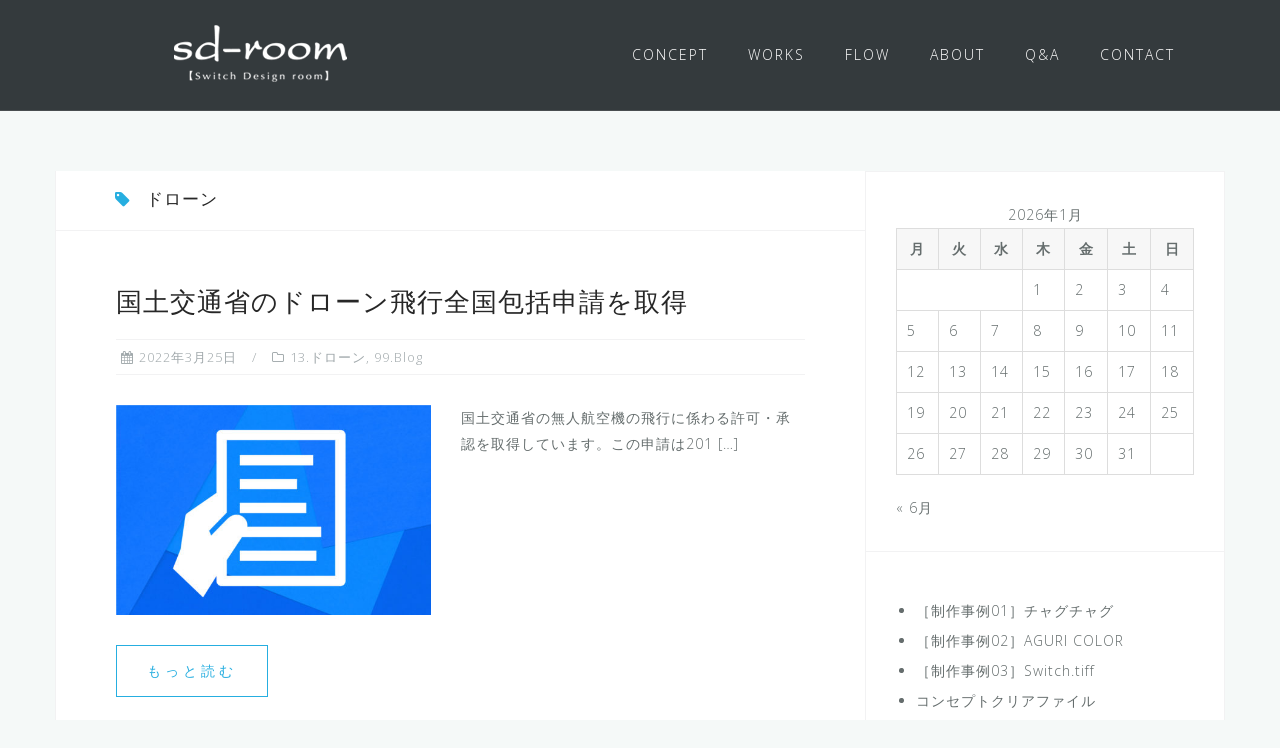

--- FILE ---
content_type: text/html; charset=UTF-8
request_url: https://sd-room.net/tag/%E3%83%89%E3%83%AD%E3%83%BC%E3%83%B3
body_size: 10682
content:
<!DOCTYPE html>
<html dir="ltr" lang="ja">
<head>
<meta charset="UTF-8">
<meta name="viewport" content="width=device-width, initial-scale=1">
<link rel="profile" href="https://gmpg.org/xfn/11">
<link rel="pingback" href="https://sd-room.net/xmlrpc.php">

<title>ドローン | 京都 広告デザイン sd-room</title>

		<!-- All in One SEO 4.2.5.1 - aioseo.com -->
		<meta name="robots" content="noindex, max-snippet:-1, max-image-preview:large, max-video-preview:-1" />
		<meta name="google-site-verification" content="daYyMVYqRk20Q_I1EnZs_SX_fLnGlz2YPVA7KmZ8Yvo" />
		<link rel="canonical" href="https://sd-room.net/tag/%E3%83%89%E3%83%AD%E3%83%BC%E3%83%B3" />
		<meta name="generator" content="All in One SEO (AIOSEO) 4.2.5.1 " />
		<meta name="google" content="nositelinkssearchbox" />
		<script type="application/ld+json" class="aioseo-schema">
			{"@context":"https:\/\/schema.org","@graph":[{"@type":"BreadcrumbList","@id":"https:\/\/sd-room.net\/tag\/%E3%83%89%E3%83%AD%E3%83%BC%E3%83%B3#breadcrumblist","itemListElement":[{"@type":"ListItem","@id":"https:\/\/sd-room.net\/#listItem","position":1,"item":{"@type":"WebPage","@id":"https:\/\/sd-room.net\/","name":"\u30db\u30fc\u30e0","description":"sd-room\u3068\u306f\u3010Switch Design room\u3011\u3092\u7565\u3057\u305f\u3082\u306e\u3067\u3059\u3002\u3010Switch\u3011\u306b\u306f\u8ee2\u63db\u3001\u5909\u66f4\u306e\u610f\u5473\u304c\u3042\u308a\u3001\u56fa\u5b9a\u89b3\u5ff5\u306b\u3068\u3089\u308f\u308c\u305a\u3001\u5e38\u306b\u767a\u60f3\u3084\u30c7\u30b6\u30a4\u30f3\u306e\u5207\u308a\u66ff\u3048\u306e\u3067\u304d\u308b\u67d4\u8edf\u306a\u4f53\u5236\u3067\u3042\u308a\u305f\u3044\u3068\u8003\u3048\u3066\u3044\u307e\u3059\u3002\u500b\u4eba\u30c7\u30b6\u30a4\u30f3\u4e8b\u52d9\u6240\u306a\u3089\u3067\u306f\u306e\u7d30\u3084\u304b\u306a\u5bfe\u5fdc\u529b\u3067\u6253\u5408\u305b\u304b\u3089\u30d5\u30a3\u30cb\u30c3\u30b7\u30e5\u307e\u3067\u304a\u624b\u4f1d\u3044\u3044\u305f\u3057\u307e\u3059\u3002","url":"https:\/\/sd-room.net\/"},"nextItem":"https:\/\/sd-room.net\/tag\/%e3%83%89%e3%83%ad%e3%83%bc%e3%83%b3#listItem"},{"@type":"ListItem","@id":"https:\/\/sd-room.net\/tag\/%e3%83%89%e3%83%ad%e3%83%bc%e3%83%b3#listItem","position":2,"item":{"@type":"WebPage","@id":"https:\/\/sd-room.net\/tag\/%e3%83%89%e3%83%ad%e3%83%bc%e3%83%b3","name":"\u30c9\u30ed\u30fc\u30f3","url":"https:\/\/sd-room.net\/tag\/%e3%83%89%e3%83%ad%e3%83%bc%e3%83%b3"},"previousItem":"https:\/\/sd-room.net\/#listItem"}]},{"@type":"Organization","@id":"https:\/\/sd-room.net\/#organization","name":"\u4eac\u90fd \u5e83\u544a\u30c7\u30b6\u30a4\u30f3 sd-room","url":"https:\/\/sd-room.net\/","logo":{"@type":"ImageObject","url":"https:\/\/sd-room.net\/wp-content\/uploads\/2017\/02\/sdr_logo-1.png","@id":"https:\/\/sd-room.net\/#organizationLogo","width":200,"height":80},"image":{"@id":"https:\/\/sd-room.net\/#organizationLogo"}},{"@type":"WebSite","@id":"https:\/\/sd-room.net\/#website","url":"https:\/\/sd-room.net\/","name":"\u4eac\u90fd \u5e83\u544a\u30c7\u30b6\u30a4\u30f3 sd-room","description":"\u8ca9\u4fc3\u7269\u5236\u4f5c \u30a8\u30b9\u30c7\u30a3\u30eb\u30fc\u30e0","inLanguage":"ja","publisher":{"@id":"https:\/\/sd-room.net\/#organization"}},{"@type":"CollectionPage","@id":"https:\/\/sd-room.net\/tag\/%E3%83%89%E3%83%AD%E3%83%BC%E3%83%B3#collectionpage","url":"https:\/\/sd-room.net\/tag\/%E3%83%89%E3%83%AD%E3%83%BC%E3%83%B3","name":"\u30c9\u30ed\u30fc\u30f3 | \u4eac\u90fd \u5e83\u544a\u30c7\u30b6\u30a4\u30f3 sd-room","inLanguage":"ja","isPartOf":{"@id":"https:\/\/sd-room.net\/#website"},"breadcrumb":{"@id":"https:\/\/sd-room.net\/tag\/%E3%83%89%E3%83%AD%E3%83%BC%E3%83%B3#breadcrumblist"}}]}
		</script>
		<!-- All in One SEO -->

<link rel='dns-prefetch' href='//fonts.googleapis.com' />
<link rel='dns-prefetch' href='//s.w.org' />
<link rel='dns-prefetch' href='//v0.wordpress.com' />
<link rel="alternate" type="application/rss+xml" title="京都 広告デザイン sd-room &raquo; フィード" href="https://sd-room.net/feed" />
<link rel="alternate" type="application/rss+xml" title="京都 広告デザイン sd-room &raquo; コメントフィード" href="https://sd-room.net/comments/feed" />
<link rel="alternate" type="application/rss+xml" title="京都 広告デザイン sd-room &raquo; ドローン タグのフィード" href="https://sd-room.net/tag/%e3%83%89%e3%83%ad%e3%83%bc%e3%83%b3/feed" />
<script type="text/javascript">
window._wpemojiSettings = {"baseUrl":"https:\/\/s.w.org\/images\/core\/emoji\/14.0.0\/72x72\/","ext":".png","svgUrl":"https:\/\/s.w.org\/images\/core\/emoji\/14.0.0\/svg\/","svgExt":".svg","source":{"concatemoji":"https:\/\/sd-room.net\/wp-includes\/js\/wp-emoji-release.min.js?ver=6.0.11"}};
/*! This file is auto-generated */
!function(e,a,t){var n,r,o,i=a.createElement("canvas"),p=i.getContext&&i.getContext("2d");function s(e,t){var a=String.fromCharCode,e=(p.clearRect(0,0,i.width,i.height),p.fillText(a.apply(this,e),0,0),i.toDataURL());return p.clearRect(0,0,i.width,i.height),p.fillText(a.apply(this,t),0,0),e===i.toDataURL()}function c(e){var t=a.createElement("script");t.src=e,t.defer=t.type="text/javascript",a.getElementsByTagName("head")[0].appendChild(t)}for(o=Array("flag","emoji"),t.supports={everything:!0,everythingExceptFlag:!0},r=0;r<o.length;r++)t.supports[o[r]]=function(e){if(!p||!p.fillText)return!1;switch(p.textBaseline="top",p.font="600 32px Arial",e){case"flag":return s([127987,65039,8205,9895,65039],[127987,65039,8203,9895,65039])?!1:!s([55356,56826,55356,56819],[55356,56826,8203,55356,56819])&&!s([55356,57332,56128,56423,56128,56418,56128,56421,56128,56430,56128,56423,56128,56447],[55356,57332,8203,56128,56423,8203,56128,56418,8203,56128,56421,8203,56128,56430,8203,56128,56423,8203,56128,56447]);case"emoji":return!s([129777,127995,8205,129778,127999],[129777,127995,8203,129778,127999])}return!1}(o[r]),t.supports.everything=t.supports.everything&&t.supports[o[r]],"flag"!==o[r]&&(t.supports.everythingExceptFlag=t.supports.everythingExceptFlag&&t.supports[o[r]]);t.supports.everythingExceptFlag=t.supports.everythingExceptFlag&&!t.supports.flag,t.DOMReady=!1,t.readyCallback=function(){t.DOMReady=!0},t.supports.everything||(n=function(){t.readyCallback()},a.addEventListener?(a.addEventListener("DOMContentLoaded",n,!1),e.addEventListener("load",n,!1)):(e.attachEvent("onload",n),a.attachEvent("onreadystatechange",function(){"complete"===a.readyState&&t.readyCallback()})),(e=t.source||{}).concatemoji?c(e.concatemoji):e.wpemoji&&e.twemoji&&(c(e.twemoji),c(e.wpemoji)))}(window,document,window._wpemojiSettings);
</script>
<style type="text/css">
img.wp-smiley,
img.emoji {
	display: inline !important;
	border: none !important;
	box-shadow: none !important;
	height: 1em !important;
	width: 1em !important;
	margin: 0 0.07em !important;
	vertical-align: -0.1em !important;
	background: none !important;
	padding: 0 !important;
}
</style>
	<link rel='stylesheet' id='bootstrap-css'  href='https://sd-room.net/wp-content/themes/astrid/css/bootstrap/bootstrap.min.css?ver=1' type='text/css' media='all' />
<link rel='stylesheet' id='wp-block-library-css'  href='https://sd-room.net/wp-includes/css/dist/block-library/style.min.css?ver=6.0.11' type='text/css' media='all' />
<style id='wp-block-library-inline-css' type='text/css'>
.has-text-align-justify{text-align:justify;}
</style>
<link rel='stylesheet' id='mediaelement-css'  href='https://sd-room.net/wp-includes/js/mediaelement/mediaelementplayer-legacy.min.css?ver=4.2.16' type='text/css' media='all' />
<link rel='stylesheet' id='wp-mediaelement-css'  href='https://sd-room.net/wp-includes/js/mediaelement/wp-mediaelement.min.css?ver=6.0.11' type='text/css' media='all' />
<style id='global-styles-inline-css' type='text/css'>
body{--wp--preset--color--black: #000000;--wp--preset--color--cyan-bluish-gray: #abb8c3;--wp--preset--color--white: #ffffff;--wp--preset--color--pale-pink: #f78da7;--wp--preset--color--vivid-red: #cf2e2e;--wp--preset--color--luminous-vivid-orange: #ff6900;--wp--preset--color--luminous-vivid-amber: #fcb900;--wp--preset--color--light-green-cyan: #7bdcb5;--wp--preset--color--vivid-green-cyan: #00d084;--wp--preset--color--pale-cyan-blue: #8ed1fc;--wp--preset--color--vivid-cyan-blue: #0693e3;--wp--preset--color--vivid-purple: #9b51e0;--wp--preset--gradient--vivid-cyan-blue-to-vivid-purple: linear-gradient(135deg,rgba(6,147,227,1) 0%,rgb(155,81,224) 100%);--wp--preset--gradient--light-green-cyan-to-vivid-green-cyan: linear-gradient(135deg,rgb(122,220,180) 0%,rgb(0,208,130) 100%);--wp--preset--gradient--luminous-vivid-amber-to-luminous-vivid-orange: linear-gradient(135deg,rgba(252,185,0,1) 0%,rgba(255,105,0,1) 100%);--wp--preset--gradient--luminous-vivid-orange-to-vivid-red: linear-gradient(135deg,rgba(255,105,0,1) 0%,rgb(207,46,46) 100%);--wp--preset--gradient--very-light-gray-to-cyan-bluish-gray: linear-gradient(135deg,rgb(238,238,238) 0%,rgb(169,184,195) 100%);--wp--preset--gradient--cool-to-warm-spectrum: linear-gradient(135deg,rgb(74,234,220) 0%,rgb(151,120,209) 20%,rgb(207,42,186) 40%,rgb(238,44,130) 60%,rgb(251,105,98) 80%,rgb(254,248,76) 100%);--wp--preset--gradient--blush-light-purple: linear-gradient(135deg,rgb(255,206,236) 0%,rgb(152,150,240) 100%);--wp--preset--gradient--blush-bordeaux: linear-gradient(135deg,rgb(254,205,165) 0%,rgb(254,45,45) 50%,rgb(107,0,62) 100%);--wp--preset--gradient--luminous-dusk: linear-gradient(135deg,rgb(255,203,112) 0%,rgb(199,81,192) 50%,rgb(65,88,208) 100%);--wp--preset--gradient--pale-ocean: linear-gradient(135deg,rgb(255,245,203) 0%,rgb(182,227,212) 50%,rgb(51,167,181) 100%);--wp--preset--gradient--electric-grass: linear-gradient(135deg,rgb(202,248,128) 0%,rgb(113,206,126) 100%);--wp--preset--gradient--midnight: linear-gradient(135deg,rgb(2,3,129) 0%,rgb(40,116,252) 100%);--wp--preset--duotone--dark-grayscale: url('#wp-duotone-dark-grayscale');--wp--preset--duotone--grayscale: url('#wp-duotone-grayscale');--wp--preset--duotone--purple-yellow: url('#wp-duotone-purple-yellow');--wp--preset--duotone--blue-red: url('#wp-duotone-blue-red');--wp--preset--duotone--midnight: url('#wp-duotone-midnight');--wp--preset--duotone--magenta-yellow: url('#wp-duotone-magenta-yellow');--wp--preset--duotone--purple-green: url('#wp-duotone-purple-green');--wp--preset--duotone--blue-orange: url('#wp-duotone-blue-orange');--wp--preset--font-size--small: 13px;--wp--preset--font-size--medium: 20px;--wp--preset--font-size--large: 36px;--wp--preset--font-size--x-large: 42px;}.has-black-color{color: var(--wp--preset--color--black) !important;}.has-cyan-bluish-gray-color{color: var(--wp--preset--color--cyan-bluish-gray) !important;}.has-white-color{color: var(--wp--preset--color--white) !important;}.has-pale-pink-color{color: var(--wp--preset--color--pale-pink) !important;}.has-vivid-red-color{color: var(--wp--preset--color--vivid-red) !important;}.has-luminous-vivid-orange-color{color: var(--wp--preset--color--luminous-vivid-orange) !important;}.has-luminous-vivid-amber-color{color: var(--wp--preset--color--luminous-vivid-amber) !important;}.has-light-green-cyan-color{color: var(--wp--preset--color--light-green-cyan) !important;}.has-vivid-green-cyan-color{color: var(--wp--preset--color--vivid-green-cyan) !important;}.has-pale-cyan-blue-color{color: var(--wp--preset--color--pale-cyan-blue) !important;}.has-vivid-cyan-blue-color{color: var(--wp--preset--color--vivid-cyan-blue) !important;}.has-vivid-purple-color{color: var(--wp--preset--color--vivid-purple) !important;}.has-black-background-color{background-color: var(--wp--preset--color--black) !important;}.has-cyan-bluish-gray-background-color{background-color: var(--wp--preset--color--cyan-bluish-gray) !important;}.has-white-background-color{background-color: var(--wp--preset--color--white) !important;}.has-pale-pink-background-color{background-color: var(--wp--preset--color--pale-pink) !important;}.has-vivid-red-background-color{background-color: var(--wp--preset--color--vivid-red) !important;}.has-luminous-vivid-orange-background-color{background-color: var(--wp--preset--color--luminous-vivid-orange) !important;}.has-luminous-vivid-amber-background-color{background-color: var(--wp--preset--color--luminous-vivid-amber) !important;}.has-light-green-cyan-background-color{background-color: var(--wp--preset--color--light-green-cyan) !important;}.has-vivid-green-cyan-background-color{background-color: var(--wp--preset--color--vivid-green-cyan) !important;}.has-pale-cyan-blue-background-color{background-color: var(--wp--preset--color--pale-cyan-blue) !important;}.has-vivid-cyan-blue-background-color{background-color: var(--wp--preset--color--vivid-cyan-blue) !important;}.has-vivid-purple-background-color{background-color: var(--wp--preset--color--vivid-purple) !important;}.has-black-border-color{border-color: var(--wp--preset--color--black) !important;}.has-cyan-bluish-gray-border-color{border-color: var(--wp--preset--color--cyan-bluish-gray) !important;}.has-white-border-color{border-color: var(--wp--preset--color--white) !important;}.has-pale-pink-border-color{border-color: var(--wp--preset--color--pale-pink) !important;}.has-vivid-red-border-color{border-color: var(--wp--preset--color--vivid-red) !important;}.has-luminous-vivid-orange-border-color{border-color: var(--wp--preset--color--luminous-vivid-orange) !important;}.has-luminous-vivid-amber-border-color{border-color: var(--wp--preset--color--luminous-vivid-amber) !important;}.has-light-green-cyan-border-color{border-color: var(--wp--preset--color--light-green-cyan) !important;}.has-vivid-green-cyan-border-color{border-color: var(--wp--preset--color--vivid-green-cyan) !important;}.has-pale-cyan-blue-border-color{border-color: var(--wp--preset--color--pale-cyan-blue) !important;}.has-vivid-cyan-blue-border-color{border-color: var(--wp--preset--color--vivid-cyan-blue) !important;}.has-vivid-purple-border-color{border-color: var(--wp--preset--color--vivid-purple) !important;}.has-vivid-cyan-blue-to-vivid-purple-gradient-background{background: var(--wp--preset--gradient--vivid-cyan-blue-to-vivid-purple) !important;}.has-light-green-cyan-to-vivid-green-cyan-gradient-background{background: var(--wp--preset--gradient--light-green-cyan-to-vivid-green-cyan) !important;}.has-luminous-vivid-amber-to-luminous-vivid-orange-gradient-background{background: var(--wp--preset--gradient--luminous-vivid-amber-to-luminous-vivid-orange) !important;}.has-luminous-vivid-orange-to-vivid-red-gradient-background{background: var(--wp--preset--gradient--luminous-vivid-orange-to-vivid-red) !important;}.has-very-light-gray-to-cyan-bluish-gray-gradient-background{background: var(--wp--preset--gradient--very-light-gray-to-cyan-bluish-gray) !important;}.has-cool-to-warm-spectrum-gradient-background{background: var(--wp--preset--gradient--cool-to-warm-spectrum) !important;}.has-blush-light-purple-gradient-background{background: var(--wp--preset--gradient--blush-light-purple) !important;}.has-blush-bordeaux-gradient-background{background: var(--wp--preset--gradient--blush-bordeaux) !important;}.has-luminous-dusk-gradient-background{background: var(--wp--preset--gradient--luminous-dusk) !important;}.has-pale-ocean-gradient-background{background: var(--wp--preset--gradient--pale-ocean) !important;}.has-electric-grass-gradient-background{background: var(--wp--preset--gradient--electric-grass) !important;}.has-midnight-gradient-background{background: var(--wp--preset--gradient--midnight) !important;}.has-small-font-size{font-size: var(--wp--preset--font-size--small) !important;}.has-medium-font-size{font-size: var(--wp--preset--font-size--medium) !important;}.has-large-font-size{font-size: var(--wp--preset--font-size--large) !important;}.has-x-large-font-size{font-size: var(--wp--preset--font-size--x-large) !important;}
</style>
<link rel='stylesheet' id='contact-form-7-css'  href='https://sd-room.net/wp-content/plugins/contact-form-7/includes/css/styles.css?ver=5.6.3' type='text/css' media='all' />
<link rel='stylesheet' id='astrid-style-css'  href='https://sd-room.net/wp-content/themes/astrid/style.css?ver=6.0.11' type='text/css' media='all' />
<style id='astrid-style-inline-css' type='text/css'>
.site-header {position: fixed;}
.woocommerce .woocommerce-message:before,.woocommerce #payment #place_order,.woocommerce-page #payment #place_order,.woocommerce .cart .button, .woocommerce .cart input.button,.woocommerce-cart .wc-proceed-to-checkout a.checkout-button,.woocommerce #review_form #respond .form-submit input,.woocommerce a.button,.woocommerce div.product form.cart .button,.woocommerce .star-rating,.page-header .page-title .fa,.site-footer a:hover,.footer-info a:hover,.footer-widgets a:hover,.testimonial-title a:hover,.employee-title a:hover,.fact .fa,.service-title a:hover,.widget-area .widget a:hover,.entry-meta a:hover,.entry-footer a:hover,.entry-title a:hover,.comment-navigation a:hover,.posts-navigation a:hover,.post-navigation a:hover,.main-navigation a:hover,.main-navigation li.focus > a,a,a:hover,button,.button,input[type="button"],input[type="reset"],input[type="submit"] { color:#26aee0}
.social-menu-widget a,.woocommerce span.onsale,.woocommerce #payment #place_order:hover, .woocommerce-page #payment #place_order:hover,.woocommerce .cart .button:hover, .woocommerce .cart input.button:hover,.woocommerce-cart .wc-proceed-to-checkout a.checkout-button:hover,.woocommerce #review_form #respond .form-submit input:hover,.woocommerce div.product form.cart .button:hover,.woocommerce a.button:hover,.preloader-inner ul li,.progress-animate,button:hover,.button:hover,input[type="button"]:hover,input[type="reset"]:hover,input[type="submit"]:hover { background-color:#26aee0}
.woocommerce .woocommerce-message,.woocommerce #payment #place_order,.woocommerce-page #payment #place_order,.woocommerce .cart .button, .woocommerce .cart input.button,.woocommerce-cart .wc-proceed-to-checkout a.checkout-button,.woocommerce #review_form #respond .form-submit input,.woocommerce a.button,.woocommerce div.product form.cart .button,.main-navigation li a::after,.main-navigation li a::before,button,.button,input[type="button"],input[type="reset"],input[type="submit"] { border-color:#26aee0}
.site-title a,.site-title a:hover { color:#ffffff}
.site-description { color:#BDBDBD}
.site-header,.site-header.header-scrolled { background-color:rgba(32,37,41,0.9)}
@media only screen and (max-width: 1024px) { .site-header.has-header,.site-header.has-video,.site-header.has-single,.site-header.has-shortcode { background-color:rgba(32,37,41,0.9)} }
body, .widget-area .widget, .widget-area .widget a { color:#656D6D}
.footer-widgets, .site-footer, .footer-info { background-color:#202529}
body {font-family: 'Open Sans', sans-serif;}
h1, h2, h3, h4, h5, h6, .fact .fact-number, .fact .fact-name, .site-title {font-family: 'Josefin Sans', sans-serif;}
.site-title { font-size:36px; }
.site-description { font-size:14px; }
h1 { font-size:17px; }
h2 { font-size:26px; }
h3 { font-size:24px; }
h4 { font-size:16px; }
h5 { font-size:14px; }
h6 { font-size:12px; }
body { font-size:14px; }

</style>
<link rel='stylesheet' id='astrid-body-fonts-css'  href='//fonts.googleapis.com/css?family=Open+Sans%3A300%2C300italic%2C600%2C600italic&#038;ver=6.0.11' type='text/css' media='all' />
<link rel='stylesheet' id='astrid-headings-fonts-css'  href='//fonts.googleapis.com/css?family=Josefin+Sans%3A300italic%2C300&#038;ver=6.0.11' type='text/css' media='all' />
<link rel='stylesheet' id='font-awesome-css'  href='https://sd-room.net/wp-content/themes/astrid/fonts/font-awesome.min.css?ver=6.0.11' type='text/css' media='all' />
<link rel='stylesheet' id='jetpack_css-css'  href='https://sd-room.net/wp-content/plugins/jetpack/css/jetpack.css?ver=11.3.4' type='text/css' media='all' />
<script type='text/javascript' src='https://sd-room.net/wp-includes/js/jquery/jquery.min.js?ver=3.6.0' id='jquery-core-js'></script>
<script type='text/javascript' src='https://sd-room.net/wp-includes/js/jquery/jquery-migrate.min.js?ver=3.3.2' id='jquery-migrate-js'></script>
<link rel="https://api.w.org/" href="https://sd-room.net/wp-json/" /><link rel="alternate" type="application/json" href="https://sd-room.net/wp-json/wp/v2/tags/47" /><link rel="EditURI" type="application/rsd+xml" title="RSD" href="https://sd-room.net/xmlrpc.php?rsd" />
<link rel="wlwmanifest" type="application/wlwmanifest+xml" href="https://sd-room.net/wp-includes/wlwmanifest.xml" /> 
<meta name="generator" content="WordPress 6.0.11" />
<style>img#wpstats{display:none}</style>
	<link rel="icon" href="https://sd-room.net/wp-content/uploads/2017/02/cropped-sd-room11-32x32.jpg" sizes="32x32" />
<link rel="icon" href="https://sd-room.net/wp-content/uploads/2017/02/cropped-sd-room11-192x192.jpg" sizes="192x192" />
<link rel="apple-touch-icon" href="https://sd-room.net/wp-content/uploads/2017/02/cropped-sd-room11-180x180.jpg" />
<meta name="msapplication-TileImage" content="https://sd-room.net/wp-content/uploads/2017/02/cropped-sd-room11-270x270.jpg" />
</head>

<body data-rsssl=1 class="archive tag tag-47 wp-custom-logo hfeed">
<svg xmlns="http://www.w3.org/2000/svg" viewBox="0 0 0 0" width="0" height="0" focusable="false" role="none" style="visibility: hidden; position: absolute; left: -9999px; overflow: hidden;" ><defs><filter id="wp-duotone-dark-grayscale"><feColorMatrix color-interpolation-filters="sRGB" type="matrix" values=" .299 .587 .114 0 0 .299 .587 .114 0 0 .299 .587 .114 0 0 .299 .587 .114 0 0 " /><feComponentTransfer color-interpolation-filters="sRGB" ><feFuncR type="table" tableValues="0 0.49803921568627" /><feFuncG type="table" tableValues="0 0.49803921568627" /><feFuncB type="table" tableValues="0 0.49803921568627" /><feFuncA type="table" tableValues="1 1" /></feComponentTransfer><feComposite in2="SourceGraphic" operator="in" /></filter></defs></svg><svg xmlns="http://www.w3.org/2000/svg" viewBox="0 0 0 0" width="0" height="0" focusable="false" role="none" style="visibility: hidden; position: absolute; left: -9999px; overflow: hidden;" ><defs><filter id="wp-duotone-grayscale"><feColorMatrix color-interpolation-filters="sRGB" type="matrix" values=" .299 .587 .114 0 0 .299 .587 .114 0 0 .299 .587 .114 0 0 .299 .587 .114 0 0 " /><feComponentTransfer color-interpolation-filters="sRGB" ><feFuncR type="table" tableValues="0 1" /><feFuncG type="table" tableValues="0 1" /><feFuncB type="table" tableValues="0 1" /><feFuncA type="table" tableValues="1 1" /></feComponentTransfer><feComposite in2="SourceGraphic" operator="in" /></filter></defs></svg><svg xmlns="http://www.w3.org/2000/svg" viewBox="0 0 0 0" width="0" height="0" focusable="false" role="none" style="visibility: hidden; position: absolute; left: -9999px; overflow: hidden;" ><defs><filter id="wp-duotone-purple-yellow"><feColorMatrix color-interpolation-filters="sRGB" type="matrix" values=" .299 .587 .114 0 0 .299 .587 .114 0 0 .299 .587 .114 0 0 .299 .587 .114 0 0 " /><feComponentTransfer color-interpolation-filters="sRGB" ><feFuncR type="table" tableValues="0.54901960784314 0.98823529411765" /><feFuncG type="table" tableValues="0 1" /><feFuncB type="table" tableValues="0.71764705882353 0.25490196078431" /><feFuncA type="table" tableValues="1 1" /></feComponentTransfer><feComposite in2="SourceGraphic" operator="in" /></filter></defs></svg><svg xmlns="http://www.w3.org/2000/svg" viewBox="0 0 0 0" width="0" height="0" focusable="false" role="none" style="visibility: hidden; position: absolute; left: -9999px; overflow: hidden;" ><defs><filter id="wp-duotone-blue-red"><feColorMatrix color-interpolation-filters="sRGB" type="matrix" values=" .299 .587 .114 0 0 .299 .587 .114 0 0 .299 .587 .114 0 0 .299 .587 .114 0 0 " /><feComponentTransfer color-interpolation-filters="sRGB" ><feFuncR type="table" tableValues="0 1" /><feFuncG type="table" tableValues="0 0.27843137254902" /><feFuncB type="table" tableValues="0.5921568627451 0.27843137254902" /><feFuncA type="table" tableValues="1 1" /></feComponentTransfer><feComposite in2="SourceGraphic" operator="in" /></filter></defs></svg><svg xmlns="http://www.w3.org/2000/svg" viewBox="0 0 0 0" width="0" height="0" focusable="false" role="none" style="visibility: hidden; position: absolute; left: -9999px; overflow: hidden;" ><defs><filter id="wp-duotone-midnight"><feColorMatrix color-interpolation-filters="sRGB" type="matrix" values=" .299 .587 .114 0 0 .299 .587 .114 0 0 .299 .587 .114 0 0 .299 .587 .114 0 0 " /><feComponentTransfer color-interpolation-filters="sRGB" ><feFuncR type="table" tableValues="0 0" /><feFuncG type="table" tableValues="0 0.64705882352941" /><feFuncB type="table" tableValues="0 1" /><feFuncA type="table" tableValues="1 1" /></feComponentTransfer><feComposite in2="SourceGraphic" operator="in" /></filter></defs></svg><svg xmlns="http://www.w3.org/2000/svg" viewBox="0 0 0 0" width="0" height="0" focusable="false" role="none" style="visibility: hidden; position: absolute; left: -9999px; overflow: hidden;" ><defs><filter id="wp-duotone-magenta-yellow"><feColorMatrix color-interpolation-filters="sRGB" type="matrix" values=" .299 .587 .114 0 0 .299 .587 .114 0 0 .299 .587 .114 0 0 .299 .587 .114 0 0 " /><feComponentTransfer color-interpolation-filters="sRGB" ><feFuncR type="table" tableValues="0.78039215686275 1" /><feFuncG type="table" tableValues="0 0.94901960784314" /><feFuncB type="table" tableValues="0.35294117647059 0.47058823529412" /><feFuncA type="table" tableValues="1 1" /></feComponentTransfer><feComposite in2="SourceGraphic" operator="in" /></filter></defs></svg><svg xmlns="http://www.w3.org/2000/svg" viewBox="0 0 0 0" width="0" height="0" focusable="false" role="none" style="visibility: hidden; position: absolute; left: -9999px; overflow: hidden;" ><defs><filter id="wp-duotone-purple-green"><feColorMatrix color-interpolation-filters="sRGB" type="matrix" values=" .299 .587 .114 0 0 .299 .587 .114 0 0 .299 .587 .114 0 0 .299 .587 .114 0 0 " /><feComponentTransfer color-interpolation-filters="sRGB" ><feFuncR type="table" tableValues="0.65098039215686 0.40392156862745" /><feFuncG type="table" tableValues="0 1" /><feFuncB type="table" tableValues="0.44705882352941 0.4" /><feFuncA type="table" tableValues="1 1" /></feComponentTransfer><feComposite in2="SourceGraphic" operator="in" /></filter></defs></svg><svg xmlns="http://www.w3.org/2000/svg" viewBox="0 0 0 0" width="0" height="0" focusable="false" role="none" style="visibility: hidden; position: absolute; left: -9999px; overflow: hidden;" ><defs><filter id="wp-duotone-blue-orange"><feColorMatrix color-interpolation-filters="sRGB" type="matrix" values=" .299 .587 .114 0 0 .299 .587 .114 0 0 .299 .587 .114 0 0 .299 .587 .114 0 0 " /><feComponentTransfer color-interpolation-filters="sRGB" ><feFuncR type="table" tableValues="0.098039215686275 1" /><feFuncG type="table" tableValues="0 0.66274509803922" /><feFuncB type="table" tableValues="0.84705882352941 0.41960784313725" /><feFuncA type="table" tableValues="1 1" /></feComponentTransfer><feComposite in2="SourceGraphic" operator="in" /></filter></defs></svg>
<div class="preloader">
<div class="preloader-inner">
	<ul><li></li><li></li><li></li><li></li><li></li><li></li></ul>
</div>
</div>

<div id="page" class="site">
	<a class="skip-link screen-reader-text" href="#content">コンテンツへスキップ</a>

	<header id="masthead" class="site-header " role="banner">
		<div class="container">
			<div class="site-branding col-md-4 col-sm-6 col-xs-12">
				<a href="https://sd-room.net/" class="custom-logo-link" rel="home"><img width="200" height="80" src="https://sd-room.net/wp-content/uploads/2017/02/sdr_logo-1.png" class="custom-logo" alt="京都 広告デザイン sd-room" srcset="https://sd-room.net/wp-content/uploads/2017/02/sdr_logo-1.png 200w, https://sd-room.net/wp-content/uploads/2017/02/sdr_logo-1-100x40.png 100w" sizes="(max-width: 200px) 100vw, 200px" /></a>			</div>
			<div class="btn-menu col-md-8 col-sm-6 col-xs-12"><i class="fa fa-navicon"></i></div>
			<nav id="mainnav" class="main-navigation col-md-8 col-sm-6 col-xs-12" role="navigation">
				<div class="menu-%e5%9f%ba%e6%9c%ac%e3%83%a1%e3%83%8b%e3%83%a5%e3%83%bc-container"><ul id="primary-menu" class="menu"><li id="menu-item-25" class="menu-item menu-item-type-post_type menu-item-object-page menu-item-home menu-item-25"><a href="https://sd-room.net/">CONCEPT</a></li>
<li id="menu-item-24" class="menu-item menu-item-type-post_type menu-item-object-page menu-item-has-children menu-item-24"><a href="https://sd-room.net/works">WORKS</a>
<ul class="sub-menu">
	<li id="menu-item-221" class="menu-item menu-item-type-post_type menu-item-object-page menu-item-221"><a href="https://sd-room.net/pamphlet">パンフレット</a></li>
	<li id="menu-item-447" class="menu-item menu-item-type-post_type menu-item-object-page menu-item-447"><a href="https://sd-room.net/flyer">チラシ</a></li>
	<li id="menu-item-222" class="menu-item menu-item-type-post_type menu-item-object-page menu-item-222"><a href="https://sd-room.net/leaflet">リーフレット</a></li>
	<li id="menu-item-220" class="menu-item menu-item-type-post_type menu-item-object-page menu-item-220"><a href="https://sd-room.net/card">カード</a></li>
	<li id="menu-item-539" class="menu-item menu-item-type-post_type menu-item-object-page menu-item-539"><a href="https://sd-room.net/poster">ポスター</a></li>
	<li id="menu-item-565" class="menu-item menu-item-type-post_type menu-item-object-page menu-item-565"><a href="https://sd-room.net/dm">DM</a></li>
	<li id="menu-item-1097" class="menu-item menu-item-type-post_type menu-item-object-page menu-item-1097"><a href="https://sd-room.net/magazine">雑誌広告</a></li>
	<li id="menu-item-943" class="menu-item menu-item-type-post_type menu-item-object-page menu-item-943"><a href="https://sd-room.net/homepage">ホームページ</a></li>
	<li id="menu-item-414" class="menu-item menu-item-type-post_type menu-item-object-page menu-item-414"><a href="https://sd-room.net/c_clearfile">クリアファイル</a></li>
	<li id="menu-item-181" class="menu-item menu-item-type-post_type menu-item-object-page menu-item-181"><a href="https://sd-room.net/foreign_language">外国語ツール</a></li>
</ul>
</li>
<li id="menu-item-26" class="menu-item menu-item-type-post_type menu-item-object-page menu-item-26"><a href="https://sd-room.net/taskflow">FLOW</a></li>
<li id="menu-item-27" class="menu-item menu-item-type-post_type menu-item-object-page menu-item-27"><a href="https://sd-room.net/about">ABOUT</a></li>
<li id="menu-item-28" class="menu-item menu-item-type-post_type menu-item-object-page menu-item-28"><a href="https://sd-room.net/qa">Q&#038;A</a></li>
<li id="menu-item-292" class="menu-item menu-item-type-post_type menu-item-object-page menu-item-292"><a href="https://sd-room.net/contact">CONTACT</a></li>
</ul></div>			</nav><!-- #site-navigation -->
		</div>
	</header><!-- #masthead -->

			<div class="header-clone"></div>
		

				
	
	<div id="content" class="site-content">
		<div class="container">
	<div id="primary" class="content-area list">
		<main id="main" class="site-main" role="main">

		
			<header class="page-header">
				<h1 class="page-title"><i class="fa fa-tag"></i>ドローン</h1>			</header><!-- .page-header -->
			<div class="posts-layout">
			
<article id="post-1453" class="post-1453 post type-post status-publish format-standard has-post-thumbnail hentry category-13- category-blog tag-47 tag-48 clearfix">


	<header class="entry-header">
		<h2 class="entry-title"><a href="https://sd-room.net/drone-shinsei-1453" rel="bookmark">国土交通省のドローン飛行全国包括申請を取得</a></h2>		<div class="entry-meta">
			<span class="posted-on"><i class="fa fa-calendar"></i><a href="https://sd-room.net/drone-shinsei-1453" rel="bookmark"><time class="entry-date published" datetime="2022-03-25T14:08:30+09:00">2022年3月25日</time><time class="updated" datetime="2022-05-25T17:43:14+09:00">2022年5月25日</time></a></span><span class="byline"> <i class="fa fa-user"></i><span class="author vcard"><a class="url fn n" href="https://sd-room.net/author/sd-room2017">sd-room</a></span></span><span class="cat-links"><i class="fa fa-folder-o"></i><a href="https://sd-room.net/category/13-%e3%83%89%e3%83%ad%e3%83%bc%e3%83%b3" rel="category tag">13.ドローン</a>, <a href="https://sd-room.net/category/blog" rel="category tag">99.Blog</a></span>		</div><!-- .entry-meta -->
			</header><!-- .entry-header -->	

					<div class="entry-thumb">
			<a href="https://sd-room.net/drone-shinsei-1453" title="国土交通省のドローン飛行全国包括申請を取得"><img width="520" height="347" src="https://sd-room.net/wp-content/uploads/2022/03/sinsei-520x347.jpg" class="attachment-astrid-medium-thumb size-astrid-medium-thumb wp-post-image" alt="申請アイコン" srcset="https://sd-room.net/wp-content/uploads/2022/03/sinsei-520x347.jpg 520w, https://sd-room.net/wp-content/uploads/2022/03/sinsei-300x200.jpg 300w, https://sd-room.net/wp-content/uploads/2022/03/sinsei-1024x683.jpg 1024w, https://sd-room.net/wp-content/uploads/2022/03/sinsei-768x512.jpg 768w, https://sd-room.net/wp-content/uploads/2022/03/sinsei-700x467.jpg 700w, https://sd-room.net/wp-content/uploads/2022/03/sinsei-360x240.jpg 360w, https://sd-room.net/wp-content/uploads/2022/03/sinsei-250x167.jpg 250w, https://sd-room.net/wp-content/uploads/2022/03/sinsei-100x67.jpg 100w, https://sd-room.net/wp-content/uploads/2022/03/sinsei.jpg 1125w" sizes="(max-width: 520px) 100vw, 520px" /></a>
		</div>
			
		<div class="entry-summary">
		<p>国土交通省の無人航空機の飛行に係わる許可・承認を取得しています。この申請は201 [&hellip;]</p>
	</div>
	<div class="read-more clearfix">
		<a class="button post-button" href="https://sd-room.net/drone-shinsei-1453" title="国土交通省のドローン飛行全国包括申請を取得">もっと読む</a>
	</div>
	
			
	</article><!-- #post-## -->

<article id="post-1381" class="post-1381 post type-post status-publish format-standard has-post-thumbnail hentry category-13- category-blog tag-47 tag-48 clearfix">


	<header class="entry-header">
		<h2 class="entry-title"><a href="https://sd-room.net/drone-1381" rel="bookmark">趣味で始めたドローン空撮、仕事の合間にフライト練習</a></h2>		<div class="entry-meta">
			<span class="posted-on"><i class="fa fa-calendar"></i><a href="https://sd-room.net/drone-1381" rel="bookmark"><time class="entry-date published" datetime="2021-08-27T10:40:02+09:00">2021年8月27日</time><time class="updated" datetime="2022-05-25T17:40:22+09:00">2022年5月25日</time></a></span><span class="byline"> <i class="fa fa-user"></i><span class="author vcard"><a class="url fn n" href="https://sd-room.net/author/sd-room2017">sd-room</a></span></span><span class="cat-links"><i class="fa fa-folder-o"></i><a href="https://sd-room.net/category/13-%e3%83%89%e3%83%ad%e3%83%bc%e3%83%b3" rel="category tag">13.ドローン</a>, <a href="https://sd-room.net/category/blog" rel="category tag">99.Blog</a></span>		</div><!-- .entry-meta -->
			</header><!-- .entry-header -->	

					<div class="entry-thumb">
			<a href="https://sd-room.net/drone-1381" title="趣味で始めたドローン空撮、仕事の合間にフライト練習"><img width="520" height="390" src="https://sd-room.net/wp-content/uploads/2021/08/MavicAir02-520x390.jpg" class="attachment-astrid-medium-thumb size-astrid-medium-thumb wp-post-image" alt="ドローン一式" loading="lazy" srcset="https://sd-room.net/wp-content/uploads/2021/08/MavicAir02-520x390.jpg 520w, https://sd-room.net/wp-content/uploads/2021/08/MavicAir02-300x225.jpg 300w, https://sd-room.net/wp-content/uploads/2021/08/MavicAir02-1024x768.jpg 1024w, https://sd-room.net/wp-content/uploads/2021/08/MavicAir02-768x576.jpg 768w, https://sd-room.net/wp-content/uploads/2021/08/MavicAir02-1536x1152.jpg 1536w, https://sd-room.net/wp-content/uploads/2021/08/MavicAir02-700x525.jpg 700w, https://sd-room.net/wp-content/uploads/2021/08/MavicAir02-360x270.jpg 360w, https://sd-room.net/wp-content/uploads/2021/08/MavicAir02-250x188.jpg 250w, https://sd-room.net/wp-content/uploads/2021/08/MavicAir02-100x75.jpg 100w, https://sd-room.net/wp-content/uploads/2021/08/MavicAir02.jpg 1600w" sizes="(max-width: 520px) 100vw, 520px" /></a>
		</div>
			
		<div class="entry-summary">
		<p>3年前から趣味で始めたドローン。最初は200g以下の軽いドローン「Tello」で [&hellip;]</p>
	</div>
	<div class="read-more clearfix">
		<a class="button post-button" href="https://sd-room.net/drone-1381" title="趣味で始めたドローン空撮、仕事の合間にフライト練習">もっと読む</a>
	</div>
	
			
	</article><!-- #post-## -->
			</div>

			
		</main><!-- #main -->
	</div><!-- #primary -->


<aside id="secondary" class="widget-area" role="complementary">
	<aside id="calendar-2" class="widget widget_calendar"><div id="calendar_wrap" class="calendar_wrap"><table id="wp-calendar" class="wp-calendar-table">
	<caption>2026年1月</caption>
	<thead>
	<tr>
		<th scope="col" title="月曜日">月</th>
		<th scope="col" title="火曜日">火</th>
		<th scope="col" title="水曜日">水</th>
		<th scope="col" title="木曜日">木</th>
		<th scope="col" title="金曜日">金</th>
		<th scope="col" title="土曜日">土</th>
		<th scope="col" title="日曜日">日</th>
	</tr>
	</thead>
	<tbody>
	<tr>
		<td colspan="3" class="pad">&nbsp;</td><td>1</td><td>2</td><td>3</td><td>4</td>
	</tr>
	<tr>
		<td>5</td><td>6</td><td id="today">7</td><td>8</td><td>9</td><td>10</td><td>11</td>
	</tr>
	<tr>
		<td>12</td><td>13</td><td>14</td><td>15</td><td>16</td><td>17</td><td>18</td>
	</tr>
	<tr>
		<td>19</td><td>20</td><td>21</td><td>22</td><td>23</td><td>24</td><td>25</td>
	</tr>
	<tr>
		<td>26</td><td>27</td><td>28</td><td>29</td><td>30</td><td>31</td>
		<td class="pad" colspan="1">&nbsp;</td>
	</tr>
	</tbody>
	</table><nav aria-label="前と次の月" class="wp-calendar-nav">
		<span class="wp-calendar-nav-prev"><a href="https://sd-room.net/date/2025/06">&laquo; 6月</a></span>
		<span class="pad">&nbsp;</span>
		<span class="wp-calendar-nav-next">&nbsp;</span>
	</nav></div></aside><aside id="nav_menu-2" class="widget widget_nav_menu"><div class="menu-%e3%82%b5%e3%82%a4%e3%83%89%e3%82%b1%e3%83%bc%e3%82%b9-container"><ul id="menu-%e3%82%b5%e3%82%a4%e3%83%89%e3%82%b1%e3%83%bc%e3%82%b9" class="menu"><li id="menu-item-227" class="menu-item menu-item-type-post_type menu-item-object-page menu-item-227"><a href="https://sd-room.net/chagchag">［制作事例01］チャグチャグ</a></li>
<li id="menu-item-228" class="menu-item menu-item-type-post_type menu-item-object-page menu-item-228"><a href="https://sd-room.net/aguricolor">［制作事例02］AGURI COLOR</a></li>
<li id="menu-item-894" class="menu-item menu-item-type-post_type menu-item-object-page menu-item-894"><a href="https://sd-room.net/switch-tiff">［制作事例03］Switch.tiff</a></li>
<li id="menu-item-226" class="menu-item menu-item-type-post_type menu-item-object-page menu-item-226"><a href="https://sd-room.net/c_clearfile">コンセプトクリアファイル</a></li>
<li id="menu-item-225" class="menu-item menu-item-type-post_type menu-item-object-page menu-item-225"><a href="https://sd-room.net/n_clearfile">ノベルティクリアファイル</a></li>
<li id="menu-item-224" class="menu-item menu-item-type-post_type menu-item-object-page menu-item-224"><a href="https://sd-room.net/s_clearfile">スタンダードクリアファイル</a></li>
<li id="menu-item-223" class="menu-item menu-item-type-post_type menu-item-object-page menu-item-223"><a href="https://sd-room.net/foreign_language">外国語販促ツール</a></li>
</ul></div></aside><aside id="categories-2" class="widget widget_categories"><h4 class="widget-title">実績＆ブログ</h4>
			<ul>
					<li class="cat-item cat-item-11"><a href="https://sd-room.net/category/pamphlet">01.パンフレット</a>
</li>
	<li class="cat-item cat-item-12"><a href="https://sd-room.net/category/flyer">02.チラシ</a>
</li>
	<li class="cat-item cat-item-13"><a href="https://sd-room.net/category/leaflet">03.リーフレット</a>
</li>
	<li class="cat-item cat-item-14"><a href="https://sd-room.net/category/card">04名刺・ショップカード</a>
</li>
	<li class="cat-item cat-item-8"><a href="https://sd-room.net/category/dm">05.DM・ハガキ</a>
</li>
	<li class="cat-item cat-item-27"><a href="https://sd-room.net/category/poster">06.ポスター</a>
</li>
	<li class="cat-item cat-item-29"><a href="https://sd-room.net/category/tesage">09.手提げ袋</a>
</li>
	<li class="cat-item cat-item-32"><a href="https://sd-room.net/category/okugai">10.屋外広告</a>
</li>
	<li class="cat-item cat-item-46"><a href="https://sd-room.net/category/12-%e3%82%ad%e3%83%a3%e3%83%b3%e3%83%9a%e3%83%bc%e3%83%b3">12.キャンペーン</a>
</li>
	<li class="cat-item cat-item-51"><a href="https://sd-room.net/category/13-%e3%83%89%e3%83%ad%e3%83%bc%e3%83%b3">13.ドローン</a>
</li>
	<li class="cat-item cat-item-3"><a href="https://sd-room.net/category/blog">99.Blog</a>
</li>
			</ul>

			</aside><aside id="search-2" class="widget widget_search"><form role="search" method="get" class="search-form" action="https://sd-room.net/">
				<label>
					<span class="screen-reader-text">検索:</span>
					<input type="search" class="search-field" placeholder="検索&hellip;" value="" name="s" />
				</label>
				<input type="submit" class="search-submit" value="検索" />
			</form></aside><aside id="tag_cloud-2" class="widget widget_tag_cloud"><h4 class="widget-title">実績テーマ</h4><div class="tagcloud"><a href="https://sd-room.net/tag/warm" class="tag-cloud-link tag-link-33 tag-link-position-1" style="font-size: 8pt;" aria-label="あたたか (1個の項目)">あたたか</a>
<a href="https://sd-room.net/tag/academic" class="tag-cloud-link tag-link-30 tag-link-position-2" style="font-size: 8pt;" aria-label="アカデミック (1個の項目)">アカデミック</a>
<a href="https://sd-room.net/tag/event" class="tag-cloud-link tag-link-23 tag-link-position-3" style="font-size: 22pt;" aria-label="イベント (9個の項目)">イベント</a>
<a href="https://sd-room.net/tag/elegant" class="tag-cloud-link tag-link-22 tag-link-position-4" style="font-size: 14pt;" aria-label="エレガント (3個の項目)">エレガント</a>
<a href="https://sd-room.net/tag/kids" class="tag-cloud-link tag-link-19 tag-link-position-5" style="font-size: 8pt;" aria-label="キッズ (1個の項目)">キッズ</a>
<a href="https://sd-room.net/tag/christmas" class="tag-cloud-link tag-link-36 tag-link-position-6" style="font-size: 11.6pt;" aria-label="クリスマス (2個の項目)">クリスマス</a>
<a href="https://sd-room.net/tag/global" class="tag-cloud-link tag-link-37 tag-link-position-7" style="font-size: 8pt;" aria-label="グローバル (1個の項目)">グローバル</a>
<a href="https://sd-room.net/tag/chic" class="tag-cloud-link tag-link-24 tag-link-position-8" style="font-size: 14pt;" aria-label="シック (3個の項目)">シック</a>
<a href="https://sd-room.net/tag/stylish" class="tag-cloud-link tag-link-21 tag-link-position-9" style="font-size: 14pt;" aria-label="スタイリッシュ (3個の項目)">スタイリッシュ</a>
<a href="https://sd-room.net/tag/%e3%83%89%e3%83%ad%e3%83%bc%e3%83%b3" class="tag-cloud-link tag-link-47 tag-link-position-10" style="font-size: 11.6pt;" aria-label="ドローン (2個の項目)">ドローン</a>
<a href="https://sd-room.net/tag/natural" class="tag-cloud-link tag-link-20 tag-link-position-11" style="font-size: 14pt;" aria-label="ナチュラル (3個の項目)">ナチュラル</a>
<a href="https://sd-room.net/tag/pop" class="tag-cloud-link tag-link-26 tag-link-position-12" style="font-size: 14pt;" aria-label="ポップ (3個の項目)">ポップ</a>
<a href="https://sd-room.net/tag/%e3%83%a2%e3%83%80%e3%83%b3" class="tag-cloud-link tag-link-41 tag-link-position-13" style="font-size: 8pt;" aria-label="モダン (1個の項目)">モダン</a>
<a href="https://sd-room.net/tag/wild" class="tag-cloud-link tag-link-39 tag-link-position-14" style="font-size: 11.6pt;" aria-label="ワイルド (2個の項目)">ワイルド</a>
<a href="https://sd-room.net/tag/advance" class="tag-cloud-link tag-link-17 tag-link-position-15" style="font-size: 17.6pt;" aria-label="先進的 (5個の項目)">先進的</a>
<a href="https://sd-room.net/tag/japanese_style" class="tag-cloud-link tag-link-16 tag-link-position-16" style="font-size: 17.6pt;" aria-label="和風 (5個の項目)">和風</a>
<a href="https://sd-room.net/tag/%e6%a1%9c" class="tag-cloud-link tag-link-42 tag-link-position-17" style="font-size: 8pt;" aria-label="桜 (1個の項目)">桜</a>
<a href="https://sd-room.net/tag/%e6%b0%b4" class="tag-cloud-link tag-link-44 tag-link-position-18" style="font-size: 11.6pt;" aria-label="水 (2個の項目)">水</a>
<a href="https://sd-room.net/tag/%e6%b6%bc%e3%81%97%e3%81%8f" class="tag-cloud-link tag-link-43 tag-link-position-19" style="font-size: 11.6pt;" aria-label="涼しく (2個の項目)">涼しく</a>
<a href="https://sd-room.net/tag/refreshing" class="tag-cloud-link tag-link-34 tag-link-position-20" style="font-size: 17.6pt;" aria-label="爽やか (5個の項目)">爽やか</a>
<a href="https://sd-room.net/tag/%e7%a9%ba%e6%92%ae" class="tag-cloud-link tag-link-48 tag-link-position-21" style="font-size: 11.6pt;" aria-label="空撮 (2個の項目)">空撮</a>
<a href="https://sd-room.net/tag/future" class="tag-cloud-link tag-link-18 tag-link-position-22" style="font-size: 14pt;" aria-label="近未来 (3個の項目)">近未来</a>
<a href="https://sd-room.net/tag/%e9%ab%98%e7%b4%9a%e6%84%9f" class="tag-cloud-link tag-link-52 tag-link-position-23" style="font-size: 8pt;" aria-label="高級感 (1個の項目)">高級感</a></div>
</aside><aside id="atframework_social_widget-3" class="widget atframework_social_widget">						<div class="menu-%e5%90%8d%e7%a7%b0%e3%81%aa%e3%81%97-container"><ul id="menu-%e5%90%8d%e7%a7%b0%e3%81%aa%e3%81%97" class="menu social-menu-widget clearfix"><li id="menu-item-265" class="menu-item menu-item-type-custom menu-item-object-custom menu-item-265"><a href="https://twitter.com/sd_room"><span class="screen-reader-text">Twitter</span></a></li>
<li id="menu-item-282" class="menu-item menu-item-type-custom menu-item-object-custom menu-item-282"><a href="https://www.instagram.com/sd_room/"><span class="screen-reader-text">instagram</span></a></li>
</ul></div>	
		</aside></aside><!-- #secondary -->

		</div>
	</div><!-- #content -->

	<div class="footer-wrapper">
				
						<div class="footer-info">
			<div class="container">
				<div class="footer-branding"><a href="https://sd-room.net/" title="京都 広告デザイン sd-room"><img class="footer-logo" src="https://sd-room.net/wp-content/uploads/2017/02/sdr_logo-1.png" alt="京都 広告デザイン sd-room" /></a></div>				<div class="footer-contact"><div class="footer-contact-block"><i class="fa fa-home"></i><span>京都市中京区壬生朱雀町</span></div><div class="footer-contact-block"><i class="fa fa-envelope"></i><span><a href="mailto:i&#110;&#102;&#111;&#064;&#115;d-&#114;oom.net">i&#110;&#102;&#111;&#064;&#115;d-&#114;oom.net</a></span></div><div class="footer-contact-block"><i class="fa fa-phone"></i><span>075-841-1841</span></div></div>			</div>
		</div>
		
		<footer id="colophon" class="site-footer" role="contentinfo">	
			<div class="site-info container">
				<nav id="footernav" class="footer-navigation" role="navigation">
					<div class="menu-%e5%9f%ba%e6%9c%ac%e3%83%a1%e3%83%8b%e3%83%a5%e3%83%bc-container"><ul id="footer-menu" class="menu"><li class="menu-item menu-item-type-post_type menu-item-object-page menu-item-home menu-item-25"><a href="https://sd-room.net/">CONCEPT</a></li>
<li class="menu-item menu-item-type-post_type menu-item-object-page menu-item-has-children menu-item-24"><a href="https://sd-room.net/works">WORKS</a></li>
<li class="menu-item menu-item-type-post_type menu-item-object-page menu-item-26"><a href="https://sd-room.net/taskflow">FLOW</a></li>
<li class="menu-item menu-item-type-post_type menu-item-object-page menu-item-27"><a href="https://sd-room.net/about">ABOUT</a></li>
<li class="menu-item menu-item-type-post_type menu-item-object-page menu-item-28"><a href="https://sd-room.net/qa">Q&#038;A</a></li>
<li class="menu-item menu-item-type-post_type menu-item-object-page menu-item-292"><a href="https://sd-room.net/contact">CONTACT</a></li>
</ul></div>				</nav><!-- #site-navigation -->
				<div class="site-copyright">
					<a href="https://ja.wordpress.org/">Powered by WordPress</a><span class="sep"> | </span>テーマ: <a href="http://athemes.com/theme/astrid" rel="nofollow">Astrid</a> by aThemes.				</div>
			</div><!-- .site-info -->
		</footer><!-- #colophon -->
	</div>

</div><!-- #page -->

<script type='text/javascript' src='https://sd-room.net/wp-content/plugins/contact-form-7/includes/swv/js/index.js?ver=5.6.3' id='swv-js'></script>
<script type='text/javascript' id='contact-form-7-js-extra'>
/* <![CDATA[ */
var wpcf7 = {"api":{"root":"https:\/\/sd-room.net\/wp-json\/","namespace":"contact-form-7\/v1"}};
/* ]]> */
</script>
<script type='text/javascript' src='https://sd-room.net/wp-content/plugins/contact-form-7/includes/js/index.js?ver=5.6.3' id='contact-form-7-js'></script>
<script type='text/javascript' src='https://sd-room.net/wp-content/themes/astrid/js/main.js?ver=6.0.11' id='astrid-main-js'></script>
<script type='text/javascript' src='https://sd-room.net/wp-content/themes/astrid/js/scripts.min.js?ver=20210510' id='astrid-scripts-js'></script>
<!--[if lt IE 9]>
<script type='text/javascript' src='https://sd-room.net/wp-content/themes/astrid/js/html5shiv.js?ver=6.0.11' id='astrid-html5shiv-js'></script>
<![endif]-->
<script src='https://stats.wp.com/e-202602.js' defer></script>
<script>
	_stq = window._stq || [];
	_stq.push([ 'view', {v:'ext',j:'1:11.3.4',blog:'127367973',post:'0',tz:'9',srv:'sd-room.net'} ]);
	_stq.push([ 'clickTrackerInit', '127367973', '0' ]);
</script>

</body>
</html>
